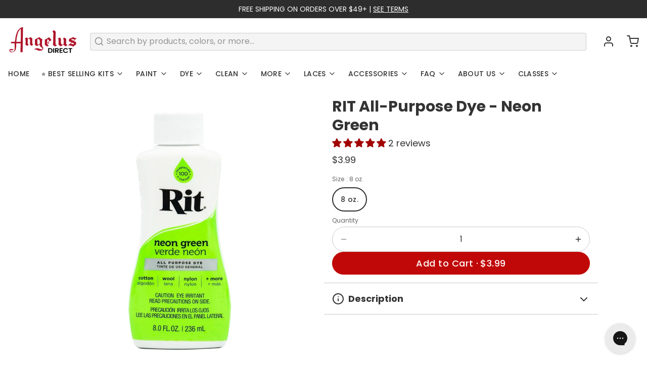

--- FILE ---
content_type: text/javascript; charset=utf-8
request_url: https://angelusdirect.com/products/rit-all-purpose-dye-neon-green.js
body_size: 527
content:
{"id":6835790610498,"title":"RIT All-Purpose Dye - Neon Green","handle":"rit-all-purpose-dye-neon-green","description":"\u003cp\u003eThe classic neon green dye for many fabrics such as cotton, wool, and silk. It also works well with synthetics like nylon and rayon. A simple, non-toxic way to bring the color of your choice to garments, household items, and more. Think about the perfect neon RIT dye to match your custom look on your clothing as well!\u003c\/p\u003e\n\u003cp\u003eHead to the limelight with this 80's fab Neon Green.\u003c\/p\u003e","published_at":"2022-10-27T13:16:13-07:00","created_at":"2022-10-25T12:17:43-07:00","vendor":"Rit","type":"","tags":["8-oz"],"price":399,"price_min":399,"price_max":399,"available":true,"price_varies":false,"compare_at_price":null,"compare_at_price_min":0,"compare_at_price_max":0,"compare_at_price_varies":false,"variants":[{"id":40056206458946,"title":"8 oz.","option1":"8 oz.","option2":null,"option3":null,"sku":"Aisle17-B1","requires_shipping":true,"taxable":true,"featured_image":null,"available":true,"name":"RIT All-Purpose Dye - Neon Green - 8 oz.","public_title":"8 oz.","options":["8 oz."],"price":399,"weight":255,"compare_at_price":null,"inventory_quantity":226,"inventory_management":"shopify","inventory_policy":"deny","barcode":"885967882100","quantity_rule":{"min":1,"max":null,"increment":1},"quantity_price_breaks":[],"requires_selling_plan":false,"selling_plan_allocations":[]}],"images":["\/\/cdn.shopify.com\/s\/files\/1\/0228\/2629\/files\/rit-all-purpose-dye-neon-green-488826.webp?v=1757467390"],"featured_image":"\/\/cdn.shopify.com\/s\/files\/1\/0228\/2629\/files\/rit-all-purpose-dye-neon-green-488826.webp?v=1757467390","options":[{"name":"Size","position":1,"values":["8 oz."]}],"url":"\/products\/rit-all-purpose-dye-neon-green","media":[{"alt":"Rit RIT All-Purpose Dye - Neon Green 8 oz.","id":25971675136066,"position":1,"preview_image":{"aspect_ratio":1.0,"height":2000,"width":2000,"src":"https:\/\/cdn.shopify.com\/s\/files\/1\/0228\/2629\/files\/rit-all-purpose-dye-neon-green-488826.webp?v=1757467390"},"aspect_ratio":1.0,"height":2000,"media_type":"image","src":"https:\/\/cdn.shopify.com\/s\/files\/1\/0228\/2629\/files\/rit-all-purpose-dye-neon-green-488826.webp?v=1757467390","width":2000}],"requires_selling_plan":false,"selling_plan_groups":[]}